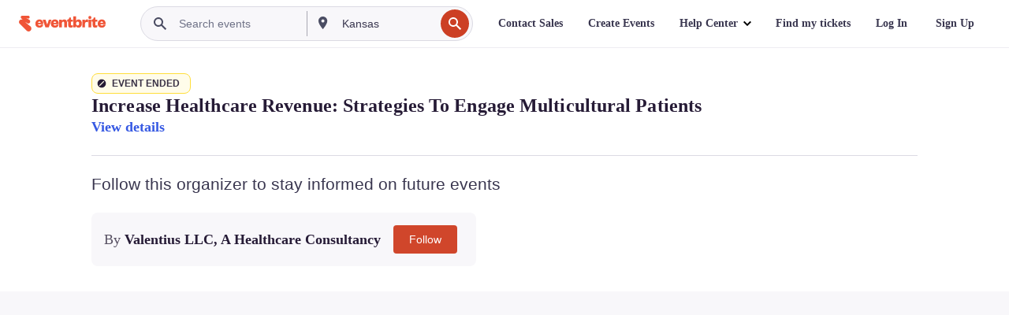

--- FILE ---
content_type: text/javascript; charset=utf-8
request_url: https://app.link/_r?sdk=web2.86.5&branch_key=key_live_epYrpbv3NngOvWj47OM81jmgCFkeYUlx&callback=branch_callback__0
body_size: 73
content:
/**/ typeof branch_callback__0 === 'function' && branch_callback__0("1540418899886765996");